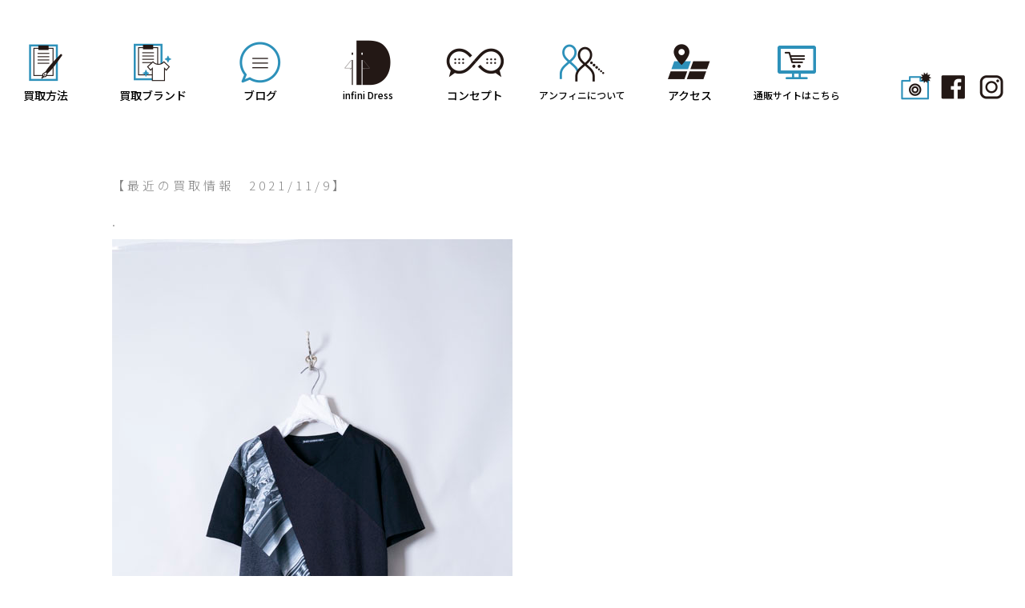

--- FILE ---
content_type: text/html; charset=UTF-8
request_url: https://infinidress.jp/issey-miyake-men-%E7%94%9F%E5%9C%B0%E5%88%87%E6%9B%BF%E3%82%B0%E3%83%A9%E3%83%95%E3%82%A3%E3%83%83%E3%82%AF%E3%83%97%E3%83%AA%E3%83%B3%E3%83%88t%E3%82%B7%E3%83%A3%E3%83%84-me81jk231
body_size: 6793
content:
<!DOCTYPE html PUBLIC "-//W3C//DTD XHTML 1.0 Transitional//EN" "http://www.w3.org/TR/xhtml1/DTD/xhtml1-transitional.dtd">
<html xmlns="http://www.w3.org/1999/xhtml" xml:lang="ja" lang="ja" xmlns:og="http://ogp.me/ns#" xmlns:fb="http://www.facebook.com/2008/fbml">
<head>
<title>ブランド古着買取り 広島／セレクトブランドショップ『Infini Dress』</title>
<meta http-equiv="Content-Type" content="text/html; charset=utf-8" />
<meta name="viewport" content="width=device-width, user-scalable=yes, maximum-scale=1.0, minimum-scale=1.0">
<meta property="og:title" content="ブランド古着買取り 広島／セレクトブランドショップ『Infini Dress』" />
<meta property="og:type" content="website" />
<meta property="og:url" content="https://infinidress.jp/" />
<meta property="og:locale" content="ja_JP" />
<meta property="og:site_name" content="ブランド古着買取り 広島／セレクトブランドショップ『Infini Dress』" />
<meta name="copyright" content="Copyright(C) Infini Dress All Rights Reserved." />
<meta name="author" content="ブランド古着買取り 広島／セレクトブランドショップ『Infini Dress』" />
<meta name="keywords" content="広島,古着販売,買取,infini dress,ブログ" />
<meta name="description" content="広島で古着売り買うなら広島のユーズドセレクトショップ・アンフィニードレス。ドメスティック、インポートの厳選セレクトブランドの古着をモード＆トラッド＆ナチュラルな着こなし提案をしています。" />
<title>ISSEY MIYAKE MEN  生地切替グラフィックプリントTシャツ  ME81JK231 &#8211; アンフィニドレス</title>
<meta name='robots' content='max-image-preview:large' />
<link rel='dns-prefetch' href='//maxcdn.bootstrapcdn.com' />
<link rel="alternate" type="application/rss+xml" title="アンフィニドレス &raquo; フィード" href="https://infinidress.jp/feed" />
<link rel="alternate" type="application/rss+xml" title="アンフィニドレス &raquo; コメントフィード" href="https://infinidress.jp/comments/feed" />
<link rel="alternate" type="application/rss+xml" title="アンフィニドレス &raquo; ISSEY MIYAKE MEN  生地切替グラフィックプリントTシャツ  ME81JK231 のコメントのフィード" href="https://infinidress.jp/issey-miyake-men-%e7%94%9f%e5%9c%b0%e5%88%87%e6%9b%bf%e3%82%b0%e3%83%a9%e3%83%95%e3%82%a3%e3%83%83%e3%82%af%e3%83%97%e3%83%aa%e3%83%b3%e3%83%88t%e3%82%b7%e3%83%a3%e3%83%84-me81jk231/feed" />
<script type="text/javascript">
window._wpemojiSettings = {"baseUrl":"https:\/\/s.w.org\/images\/core\/emoji\/14.0.0\/72x72\/","ext":".png","svgUrl":"https:\/\/s.w.org\/images\/core\/emoji\/14.0.0\/svg\/","svgExt":".svg","source":{"concatemoji":"https:\/\/infinidress.jp\/blog\/wp-includes\/js\/wp-emoji-release.min.js?ver=6.1.9"}};
/*! This file is auto-generated */
!function(e,a,t){var n,r,o,i=a.createElement("canvas"),p=i.getContext&&i.getContext("2d");function s(e,t){var a=String.fromCharCode,e=(p.clearRect(0,0,i.width,i.height),p.fillText(a.apply(this,e),0,0),i.toDataURL());return p.clearRect(0,0,i.width,i.height),p.fillText(a.apply(this,t),0,0),e===i.toDataURL()}function c(e){var t=a.createElement("script");t.src=e,t.defer=t.type="text/javascript",a.getElementsByTagName("head")[0].appendChild(t)}for(o=Array("flag","emoji"),t.supports={everything:!0,everythingExceptFlag:!0},r=0;r<o.length;r++)t.supports[o[r]]=function(e){if(p&&p.fillText)switch(p.textBaseline="top",p.font="600 32px Arial",e){case"flag":return s([127987,65039,8205,9895,65039],[127987,65039,8203,9895,65039])?!1:!s([55356,56826,55356,56819],[55356,56826,8203,55356,56819])&&!s([55356,57332,56128,56423,56128,56418,56128,56421,56128,56430,56128,56423,56128,56447],[55356,57332,8203,56128,56423,8203,56128,56418,8203,56128,56421,8203,56128,56430,8203,56128,56423,8203,56128,56447]);case"emoji":return!s([129777,127995,8205,129778,127999],[129777,127995,8203,129778,127999])}return!1}(o[r]),t.supports.everything=t.supports.everything&&t.supports[o[r]],"flag"!==o[r]&&(t.supports.everythingExceptFlag=t.supports.everythingExceptFlag&&t.supports[o[r]]);t.supports.everythingExceptFlag=t.supports.everythingExceptFlag&&!t.supports.flag,t.DOMReady=!1,t.readyCallback=function(){t.DOMReady=!0},t.supports.everything||(n=function(){t.readyCallback()},a.addEventListener?(a.addEventListener("DOMContentLoaded",n,!1),e.addEventListener("load",n,!1)):(e.attachEvent("onload",n),a.attachEvent("onreadystatechange",function(){"complete"===a.readyState&&t.readyCallback()})),(e=t.source||{}).concatemoji?c(e.concatemoji):e.wpemoji&&e.twemoji&&(c(e.twemoji),c(e.wpemoji)))}(window,document,window._wpemojiSettings);
</script>
<style type="text/css">
img.wp-smiley,
img.emoji {
	display: inline !important;
	border: none !important;
	box-shadow: none !important;
	height: 1em !important;
	width: 1em !important;
	margin: 0 0.07em !important;
	vertical-align: -0.1em !important;
	background: none !important;
	padding: 0 !important;
}
</style>
	<link rel='stylesheet' id='sbr_styles-css' href='https://infinidress.jp/blog/wp-content/plugins/reviews-feed/assets/css/sbr-styles.css?ver=1.0.3' type='text/css' media='all' />
<link rel='stylesheet' id='sbi_styles-css' href='https://infinidress.jp/blog/wp-content/plugins/instagram-feed/css/sbi-styles.min.css?ver=6.2.2' type='text/css' media='all' />
<link rel='stylesheet' id='wp-block-library-css' href='https://infinidress.jp/blog/wp-includes/css/dist/block-library/style.min.css?ver=6.1.9' type='text/css' media='all' />
<link rel='stylesheet' id='classic-theme-styles-css' href='https://infinidress.jp/blog/wp-includes/css/classic-themes.min.css?ver=1' type='text/css' media='all' />
<style id='global-styles-inline-css' type='text/css'>
body{--wp--preset--color--black: #000000;--wp--preset--color--cyan-bluish-gray: #abb8c3;--wp--preset--color--white: #ffffff;--wp--preset--color--pale-pink: #f78da7;--wp--preset--color--vivid-red: #cf2e2e;--wp--preset--color--luminous-vivid-orange: #ff6900;--wp--preset--color--luminous-vivid-amber: #fcb900;--wp--preset--color--light-green-cyan: #7bdcb5;--wp--preset--color--vivid-green-cyan: #00d084;--wp--preset--color--pale-cyan-blue: #8ed1fc;--wp--preset--color--vivid-cyan-blue: #0693e3;--wp--preset--color--vivid-purple: #9b51e0;--wp--preset--gradient--vivid-cyan-blue-to-vivid-purple: linear-gradient(135deg,rgba(6,147,227,1) 0%,rgb(155,81,224) 100%);--wp--preset--gradient--light-green-cyan-to-vivid-green-cyan: linear-gradient(135deg,rgb(122,220,180) 0%,rgb(0,208,130) 100%);--wp--preset--gradient--luminous-vivid-amber-to-luminous-vivid-orange: linear-gradient(135deg,rgba(252,185,0,1) 0%,rgba(255,105,0,1) 100%);--wp--preset--gradient--luminous-vivid-orange-to-vivid-red: linear-gradient(135deg,rgba(255,105,0,1) 0%,rgb(207,46,46) 100%);--wp--preset--gradient--very-light-gray-to-cyan-bluish-gray: linear-gradient(135deg,rgb(238,238,238) 0%,rgb(169,184,195) 100%);--wp--preset--gradient--cool-to-warm-spectrum: linear-gradient(135deg,rgb(74,234,220) 0%,rgb(151,120,209) 20%,rgb(207,42,186) 40%,rgb(238,44,130) 60%,rgb(251,105,98) 80%,rgb(254,248,76) 100%);--wp--preset--gradient--blush-light-purple: linear-gradient(135deg,rgb(255,206,236) 0%,rgb(152,150,240) 100%);--wp--preset--gradient--blush-bordeaux: linear-gradient(135deg,rgb(254,205,165) 0%,rgb(254,45,45) 50%,rgb(107,0,62) 100%);--wp--preset--gradient--luminous-dusk: linear-gradient(135deg,rgb(255,203,112) 0%,rgb(199,81,192) 50%,rgb(65,88,208) 100%);--wp--preset--gradient--pale-ocean: linear-gradient(135deg,rgb(255,245,203) 0%,rgb(182,227,212) 50%,rgb(51,167,181) 100%);--wp--preset--gradient--electric-grass: linear-gradient(135deg,rgb(202,248,128) 0%,rgb(113,206,126) 100%);--wp--preset--gradient--midnight: linear-gradient(135deg,rgb(2,3,129) 0%,rgb(40,116,252) 100%);--wp--preset--duotone--dark-grayscale: url('#wp-duotone-dark-grayscale');--wp--preset--duotone--grayscale: url('#wp-duotone-grayscale');--wp--preset--duotone--purple-yellow: url('#wp-duotone-purple-yellow');--wp--preset--duotone--blue-red: url('#wp-duotone-blue-red');--wp--preset--duotone--midnight: url('#wp-duotone-midnight');--wp--preset--duotone--magenta-yellow: url('#wp-duotone-magenta-yellow');--wp--preset--duotone--purple-green: url('#wp-duotone-purple-green');--wp--preset--duotone--blue-orange: url('#wp-duotone-blue-orange');--wp--preset--font-size--small: 13px;--wp--preset--font-size--medium: 20px;--wp--preset--font-size--large: 36px;--wp--preset--font-size--x-large: 42px;--wp--preset--spacing--20: 0.44rem;--wp--preset--spacing--30: 0.67rem;--wp--preset--spacing--40: 1rem;--wp--preset--spacing--50: 1.5rem;--wp--preset--spacing--60: 2.25rem;--wp--preset--spacing--70: 3.38rem;--wp--preset--spacing--80: 5.06rem;}:where(.is-layout-flex){gap: 0.5em;}body .is-layout-flow > .alignleft{float: left;margin-inline-start: 0;margin-inline-end: 2em;}body .is-layout-flow > .alignright{float: right;margin-inline-start: 2em;margin-inline-end: 0;}body .is-layout-flow > .aligncenter{margin-left: auto !important;margin-right: auto !important;}body .is-layout-constrained > .alignleft{float: left;margin-inline-start: 0;margin-inline-end: 2em;}body .is-layout-constrained > .alignright{float: right;margin-inline-start: 2em;margin-inline-end: 0;}body .is-layout-constrained > .aligncenter{margin-left: auto !important;margin-right: auto !important;}body .is-layout-constrained > :where(:not(.alignleft):not(.alignright):not(.alignfull)){max-width: var(--wp--style--global--content-size);margin-left: auto !important;margin-right: auto !important;}body .is-layout-constrained > .alignwide{max-width: var(--wp--style--global--wide-size);}body .is-layout-flex{display: flex;}body .is-layout-flex{flex-wrap: wrap;align-items: center;}body .is-layout-flex > *{margin: 0;}:where(.wp-block-columns.is-layout-flex){gap: 2em;}.has-black-color{color: var(--wp--preset--color--black) !important;}.has-cyan-bluish-gray-color{color: var(--wp--preset--color--cyan-bluish-gray) !important;}.has-white-color{color: var(--wp--preset--color--white) !important;}.has-pale-pink-color{color: var(--wp--preset--color--pale-pink) !important;}.has-vivid-red-color{color: var(--wp--preset--color--vivid-red) !important;}.has-luminous-vivid-orange-color{color: var(--wp--preset--color--luminous-vivid-orange) !important;}.has-luminous-vivid-amber-color{color: var(--wp--preset--color--luminous-vivid-amber) !important;}.has-light-green-cyan-color{color: var(--wp--preset--color--light-green-cyan) !important;}.has-vivid-green-cyan-color{color: var(--wp--preset--color--vivid-green-cyan) !important;}.has-pale-cyan-blue-color{color: var(--wp--preset--color--pale-cyan-blue) !important;}.has-vivid-cyan-blue-color{color: var(--wp--preset--color--vivid-cyan-blue) !important;}.has-vivid-purple-color{color: var(--wp--preset--color--vivid-purple) !important;}.has-black-background-color{background-color: var(--wp--preset--color--black) !important;}.has-cyan-bluish-gray-background-color{background-color: var(--wp--preset--color--cyan-bluish-gray) !important;}.has-white-background-color{background-color: var(--wp--preset--color--white) !important;}.has-pale-pink-background-color{background-color: var(--wp--preset--color--pale-pink) !important;}.has-vivid-red-background-color{background-color: var(--wp--preset--color--vivid-red) !important;}.has-luminous-vivid-orange-background-color{background-color: var(--wp--preset--color--luminous-vivid-orange) !important;}.has-luminous-vivid-amber-background-color{background-color: var(--wp--preset--color--luminous-vivid-amber) !important;}.has-light-green-cyan-background-color{background-color: var(--wp--preset--color--light-green-cyan) !important;}.has-vivid-green-cyan-background-color{background-color: var(--wp--preset--color--vivid-green-cyan) !important;}.has-pale-cyan-blue-background-color{background-color: var(--wp--preset--color--pale-cyan-blue) !important;}.has-vivid-cyan-blue-background-color{background-color: var(--wp--preset--color--vivid-cyan-blue) !important;}.has-vivid-purple-background-color{background-color: var(--wp--preset--color--vivid-purple) !important;}.has-black-border-color{border-color: var(--wp--preset--color--black) !important;}.has-cyan-bluish-gray-border-color{border-color: var(--wp--preset--color--cyan-bluish-gray) !important;}.has-white-border-color{border-color: var(--wp--preset--color--white) !important;}.has-pale-pink-border-color{border-color: var(--wp--preset--color--pale-pink) !important;}.has-vivid-red-border-color{border-color: var(--wp--preset--color--vivid-red) !important;}.has-luminous-vivid-orange-border-color{border-color: var(--wp--preset--color--luminous-vivid-orange) !important;}.has-luminous-vivid-amber-border-color{border-color: var(--wp--preset--color--luminous-vivid-amber) !important;}.has-light-green-cyan-border-color{border-color: var(--wp--preset--color--light-green-cyan) !important;}.has-vivid-green-cyan-border-color{border-color: var(--wp--preset--color--vivid-green-cyan) !important;}.has-pale-cyan-blue-border-color{border-color: var(--wp--preset--color--pale-cyan-blue) !important;}.has-vivid-cyan-blue-border-color{border-color: var(--wp--preset--color--vivid-cyan-blue) !important;}.has-vivid-purple-border-color{border-color: var(--wp--preset--color--vivid-purple) !important;}.has-vivid-cyan-blue-to-vivid-purple-gradient-background{background: var(--wp--preset--gradient--vivid-cyan-blue-to-vivid-purple) !important;}.has-light-green-cyan-to-vivid-green-cyan-gradient-background{background: var(--wp--preset--gradient--light-green-cyan-to-vivid-green-cyan) !important;}.has-luminous-vivid-amber-to-luminous-vivid-orange-gradient-background{background: var(--wp--preset--gradient--luminous-vivid-amber-to-luminous-vivid-orange) !important;}.has-luminous-vivid-orange-to-vivid-red-gradient-background{background: var(--wp--preset--gradient--luminous-vivid-orange-to-vivid-red) !important;}.has-very-light-gray-to-cyan-bluish-gray-gradient-background{background: var(--wp--preset--gradient--very-light-gray-to-cyan-bluish-gray) !important;}.has-cool-to-warm-spectrum-gradient-background{background: var(--wp--preset--gradient--cool-to-warm-spectrum) !important;}.has-blush-light-purple-gradient-background{background: var(--wp--preset--gradient--blush-light-purple) !important;}.has-blush-bordeaux-gradient-background{background: var(--wp--preset--gradient--blush-bordeaux) !important;}.has-luminous-dusk-gradient-background{background: var(--wp--preset--gradient--luminous-dusk) !important;}.has-pale-ocean-gradient-background{background: var(--wp--preset--gradient--pale-ocean) !important;}.has-electric-grass-gradient-background{background: var(--wp--preset--gradient--electric-grass) !important;}.has-midnight-gradient-background{background: var(--wp--preset--gradient--midnight) !important;}.has-small-font-size{font-size: var(--wp--preset--font-size--small) !important;}.has-medium-font-size{font-size: var(--wp--preset--font-size--medium) !important;}.has-large-font-size{font-size: var(--wp--preset--font-size--large) !important;}.has-x-large-font-size{font-size: var(--wp--preset--font-size--x-large) !important;}
.wp-block-navigation a:where(:not(.wp-element-button)){color: inherit;}
:where(.wp-block-columns.is-layout-flex){gap: 2em;}
.wp-block-pullquote{font-size: 1.5em;line-height: 1.6;}
</style>
<link rel='stylesheet' id='ctf_styles-css' href='https://infinidress.jp/blog/wp-content/plugins/custom-twitter-feeds/css/ctf-styles.min.css?ver=2.1.2' type='text/css' media='all' />
<link rel='stylesheet' id='infini-style-css' href='https://infinidress.jp/blog/wp-content/themes/infini/style.css?ver=6.1.9' type='text/css' media='all' />
<link rel='stylesheet' id='cff-css' href='https://infinidress.jp/blog/wp-content/plugins/custom-facebook-feed/assets/css/cff-style.min.css?ver=4.2' type='text/css' media='all' />
<link rel='stylesheet' id='sb-font-awesome-css' href='https://maxcdn.bootstrapcdn.com/font-awesome/4.7.0/css/font-awesome.min.css?ver=6.1.9' type='text/css' media='all' />
<script type='text/javascript' src='https://infinidress.jp/blog/wp-includes/js/jquery/jquery.min.js?ver=3.6.1' id='jquery-core-js'></script>
<script type='text/javascript' src='https://infinidress.jp/blog/wp-includes/js/jquery/jquery-migrate.min.js?ver=3.3.2' id='jquery-migrate-js'></script>
<link rel="https://api.w.org/" href="https://infinidress.jp/wp-json/" /><link rel="alternate" type="application/json" href="https://infinidress.jp/wp-json/wp/v2/posts/10870" /><link rel="EditURI" type="application/rsd+xml" title="RSD" href="https://infinidress.jp/blog/xmlrpc.php?rsd" />
<link rel="wlwmanifest" type="application/wlwmanifest+xml" href="https://infinidress.jp/blog/wp-includes/wlwmanifest.xml" />
<meta name="generator" content="WordPress 6.1.9" />
<link rel="canonical" href="https://infinidress.jp/issey-miyake-men-%e7%94%9f%e5%9c%b0%e5%88%87%e6%9b%bf%e3%82%b0%e3%83%a9%e3%83%95%e3%82%a3%e3%83%83%e3%82%af%e3%83%97%e3%83%aa%e3%83%b3%e3%83%88t%e3%82%b7%e3%83%a3%e3%83%84-me81jk231" />
<link rel='shortlink' href='https://infinidress.jp/?p=10870' />
<link rel="alternate" type="application/json+oembed" href="https://infinidress.jp/wp-json/oembed/1.0/embed?url=https%3A%2F%2Finfinidress.jp%2Fissey-miyake-men-%25e7%2594%259f%25e5%259c%25b0%25e5%2588%2587%25e6%259b%25bf%25e3%2582%25b0%25e3%2583%25a9%25e3%2583%2595%25e3%2582%25a3%25e3%2583%2583%25e3%2582%25af%25e3%2583%2597%25e3%2583%25aa%25e3%2583%25b3%25e3%2583%2588t%25e3%2582%25b7%25e3%2583%25a3%25e3%2583%2584-me81jk231" />
<link rel="alternate" type="text/xml+oembed" href="https://infinidress.jp/wp-json/oembed/1.0/embed?url=https%3A%2F%2Finfinidress.jp%2Fissey-miyake-men-%25e7%2594%259f%25e5%259c%25b0%25e5%2588%2587%25e6%259b%25bf%25e3%2582%25b0%25e3%2583%25a9%25e3%2583%2595%25e3%2582%25a3%25e3%2583%2583%25e3%2582%25af%25e3%2583%2597%25e3%2583%25aa%25e3%2583%25b3%25e3%2583%2588t%25e3%2582%25b7%25e3%2583%25a3%25e3%2583%2584-me81jk231&#038;format=xml" />
<link rel="pingback" href="https://infinidress.jp/blog/xmlrpc.php"><style type="text/css">.recentcomments a{display:inline !important;padding:0 !important;margin:0 !important;}</style><!-- ## NXS/OG ## --><!-- ## NXSOGTAGS ## --><!-- ## NXS/OG ## -->
<meta http-equiv="Content-Script-Type" content="text/javascript" />
<link rel="stylesheet" href="https://infinidress.jp/blog/css/import.css?t=011301" type="text/css" media="screen">
<script src="https://ajax.googleapis.com/ajax/libs/jquery/1.11.3/jquery.min.js"></script>
<script>
$(function(){
	var rwdMenu = $('#menuList'),
	switchPoint = 640,
	slideSpeed = 500;

	var menuSouce = rwdMenu.html();

	$(window).load(function(){

		function menuSet(){
			if(window.innerWidth < switchPoint){
				if(!($('#rwdMenuWrap').length)){
					$('body').prepend('<div id="rwdMenuWrap"><div id="switchBtnArea"><div class="LogoBox"><img src="images/common/splogo.png" width="180" height="30" alt=""/></div><a href="javascript:void(0);" id="switchBtn"><span></span><span></span><span></span></a></div></div>');
					$('#rwdMenuWrap').append(menuSouce);

					var menuList = $('#rwdMenuWrap > ul');

					$('#switchBtn').on('click', function(){
						menuList.slideToggle(slideSpeed);
						$(this).toggleClass('btnClose');
					});
				}
			} else {
				$('#rwdMenuWrap').remove();
			}
		}

		$(window).on('resize', function(){
			menuSet();
		});

		menuSet();
	});
});
$(function(){
   // #で始まるアンカーをクリックした場合に処理
   $('a[href^=#]').click(function() {
      // スクロールの速度
      var speed = 2000; // ミリ秒
      // アンカーの値取得
      var href= $(this).attr("href");
      // 移動先を取得
      var target = $(href == "#" || href == "" ? 'html' : href);
      // 移動先を数値で取得
      var position = target.offset().top;
      // スムーススクロール
      $('body,html').animate({scrollTop:position}, speed, 'swing');
      return false;
   });
});
</script>
<script src="https://infinidress.jp/blog/js/jquery.bxslider.min.js" type="text/JavaScript"></script>
<script>
$(function(){
	$('.bxslider').bxSlider({
		auto: true,
		mode: 'horizontal',
		pager: false,
		controls: false,
		speed: 3000,
		pause: 8000,
		minSlides: 1
	})
});
</script>
<!--[if lt IE 9]>
<script src="js/html5shiv.js"></script>
<script src="https://css3-mediaqueries-js.googlecode.com/svn/trunk/css3-mediaqueries.js"></script>
<![endif]-->
</head>
<body oncontextmenu="return false;">

<!-- container -->
<div id="container">
<nav id="menuList">
<ul>
<li class="MenuLi"><a href="/clothespurchase.php"><div class="FontBox01">買取方法</div></a></li>
<li class="MenuLi"><a href="/usedbrandlist.php"><div class="FontBox02">買取ブランド</div></a></li><li class="MenuLi"><a href="/#blog"><div class="FontBox03">ブログ</div></a></li>
<li class="MenuLt"><a href="/"><div class="FontBox04">infini Dress</div></a></li>
<li class="MenuLi"><a href="/comsept.php"><div class="FontBox05">コンセプト</div></a></li>
<li class="MenuLi"><a href="/aboutus.php" ><div class="FontBox06">アンフィニについて</div></a></li><li class="MenuLi"><a href="/access.php"><div class="FontBox07">アクセス</div></a></li><li class="MenuLi"><a href="https://infinidress.stores.jp/" target="_blank"><div class="FontBox08">通販サイトはこちら</div></a></li>
<li class="SnsLi"><div class="SnsBox00"></div><div class="SnsBox01"><a href="/photoalbum.php"><img src="images/common/snsicon004.png" width="38" height="35" alt=""/></a></div><div class="SnsBox02"><a href="https://www.facebook.com/infnidress/" target="_blank"><img src="images/common/snsicon003.png" width="38" height="35" alt=""/></a></div><div class="SnsBox03"><a href="https://www.instagram.com/infinidress_hiroshima/?hl=ja" target="_blank"><img src="images/common/snsicon002.png" width="38" height="35" alt=""/></a></div></li>
</ul>
</nav><!-- /#menuList --><article id="entry">
	<section>
	<div class="BlogPhoto">
			</div>
		<a id="b10870"></a><div class="DayNumber">　｜　2021.11.09 火</div>
	<h1><a href="https://infinidress.jp/issey-miyake-men-%e7%94%9f%e5%9c%b0%e5%88%87%e6%9b%bf%e3%82%b0%e3%83%a9%e3%83%95%e3%82%a3%e3%83%83%e3%82%af%e3%83%97%e3%83%aa%e3%83%b3%e3%83%88t%e3%82%b7%e3%83%a3%e3%83%84-me81jk231" title="ISSEY MIYAKE MEN  生地切替グラフィックプリントTシャツ  ME81JK231">ISSEY MIYAKE MEN  生地切替グラフィックプリントTシャツ  ME81JK231</a></h1>
	<div class="BlogText"><p>【最近の買取情報　2021/11/9】</p>
<p>.</p>
<p><img decoding="async" class="alignnone size-full wp-image-10871" src="https://infinidress.jp/blog/wp-content/uploads/2021/11/5.jpg" alt="" width="500" height="750" srcset="https://infinidress.jp/blog/wp-content/uploads/2021/11/5.jpg 500w, https://infinidress.jp/blog/wp-content/uploads/2021/11/5-200x300.jpg 200w" sizes="(max-width: 500px) 100vw, 500px" /></p>
<p>.</p>
<p>ISSEY MIYAKE MEN</p>
<p>2018SS</p>
<p>生地切替グラフィックプリントTシャツ</p>
<p>ME81JK231</p>
<p>iD211031-022</p>
<p>&nbsp;</p>
<p>店頭・宅配・出張・LINE査定、お客様に合わせて各種方法ご用意しています。<br />
詳しくはこちらをご覧ください<br />
↓↓↓<br />
<a href="https://infinidress.jp/clothespurchase.php">https://infinidress.jp/clothespurchase.php</a></p>
<p>&nbsp;</p>
<p>――――――――――――――――――――――――――――</p>
<p>infini Dress</p>
<p>広島市中区袋町1-26マルミ袋町ビル202</p>
<p>TEL&amp;FAX(082)236-7170</p>
<p>id@infinidress.jp</p>
<p>定休日：水曜日</p>
<p>11:00-20:00</p>
<p>Instagram</p>
<p><strong><a href="https://www.instagram.com/infinidress_hiroshima/">infinidress_hiroshima</a></strong></p>
<p><strong><a href="https://www.instagram.com/infinidress_w/">infinidress_w</a></strong></p>
<p>――――――――――――――――――――――――――――</p>
</div>
		</section>
</article>

<div class="footLink">
<div class="BuySellBox">
  <div class="BuyBox"><a href="https://infinidress.jp/">買いたい人のブログ</a></div><div class="SellBox"><a href="https://infinidress.jp/blog/sellblog">売りたい人のブログ</a></div><div class="clear"></div>
	<div class="PrevNextBox">
	<div class="PrevPost">&laquo; <a href="https://infinidress.jp/issey-miyake-men-%e3%83%97%e3%83%aa%e3%83%bc%e3%83%84%e3%83%87%e3%83%8b%e3%83%a0%e3%83%91%e3%83%b3%e3%83%84-me01ff089" rel="prev">ISSEY MIYAKE MEN    プリーツデニムパンツ  ME01FF089</a></div>
	<div class="NextPost"><a href="https://infinidress.jp/my-beautiful-landlet-%e3%83%93%e3%83%83%e3%82%b0%e3%82%b3%e3%83%bc%e3%83%81%e3%83%96%e3%83%ab%e3%82%be%e3%83%b3-%e3%82%ab%e3%83%90%e3%83%bc%e3%82%aa%e3%83%bc%e3%83%ab-wm04-bz171041" rel="next">my beautiful landlet  ビッグコーチブルゾン/カバーオール  WM04-BZ171041</a> &raquo;</div>
	<div class="clear"></div>
	</div>
</div>
	
<!-- footer -->
<div class="footer">
<div class="CopyBox">Copyright (C) 2018 infini Dress All rights Reserved.</div>
</div><!-- footer END -->

</div><!-- container END -->
<!-- footerMENU SP -->
<div id="sp-fixed-menu" class="for-sp">
  <ul>
    <li><img src="images/common/footico01.png" alt=""/><a href="clothespurchaseline.php">LINE<br />査定</a></li>
    <li><img src="images/common/footico02.png" alt=""/><a href="clothespurchasepurchase.php">宅配<br />買取</a></li>
	<li><img src="images/common/footico03.png" alt=""/><a href="clothespurchasesend.php">手ぶらで<br />店頭買取</a></li>
	<li><img src="images/common/footico04.png" alt=""/><a href="clothespurchaseshop.php">店頭<br />買取</a></li>
  </ul>
</div>
<!-- footerMENU SP END -->
</body>
</html>

--- FILE ---
content_type: text/css
request_url: https://infinidress.jp/blog/css/common.css
body_size: 598
content:
@charset "utf-8";

html {
    overflow-y:scroll;
	margin-top: 0px !important;
}

body {
	margin: 0;
	padding: 0;
	font-family: "Hiragino Kaku Gothic Pro", "ヒラギノ角ゴ Pro W3", "メイリオ", Meiryo, "ＭＳ Ｐゴシック", sans-serif;
	word-wrap: break-word;
	background-color: #FFFFFF;
	-webkit-text-size-adjust: 100%;
}

h1,h2,h3,h4,h5,h6,p,ul,ol,dl {
	margin-top: 0;
	margin-bottom: 0;
}

a img{
	border: 0;
}

img {
	pointer-events: none;
}

table {
	border-collapse:separate;
	border-spacing: 0;
}

caption, th, td {
	font-weight: normal;
	text-align: left;
}

hr {
	display: none;
}

ul {
	list-style-type: none;
	margin: 0px;
	padding: 0px;
}

li {
	margin: 0px;
	padding: 0px;
}

h1 {
	margin: 0px;
}

h2 {
	margin: 0px;
}

.clear {
	clear: both;
}

a:link {
	color:#7a6a55;
	text-decoration:none;
}

a:visited {
	color:#7a6a55;
	text-decoration:none;
}

a:hover {
	color: #F90;
	text-decoration:none;
}

a:active {
	color:#7a6a55;
}

.spacer {
	height: 15px;
}

.line_dot{
	background:url(../images/line_dot.gif) repeat-x;
	margin:10px 0px 10px 0px;
}

.radius { 
	-moz-border-radius: 3px; /* Firefox */ 
	-webkit-border-radius: 3px; /* Safari and Chrome */ 
	border-radius: 3px;
} 

.radius10 { 
	-moz-border-radius: 10px; /* Firefox */ 
	-webkit-border-radius: 10px; /* Safari and Chrome */ 
	border-radius: 10px;
}

.SpanRed {
	color: #F00;
}

.attention {
	color: #F00;
	font-size: 12px;
}

